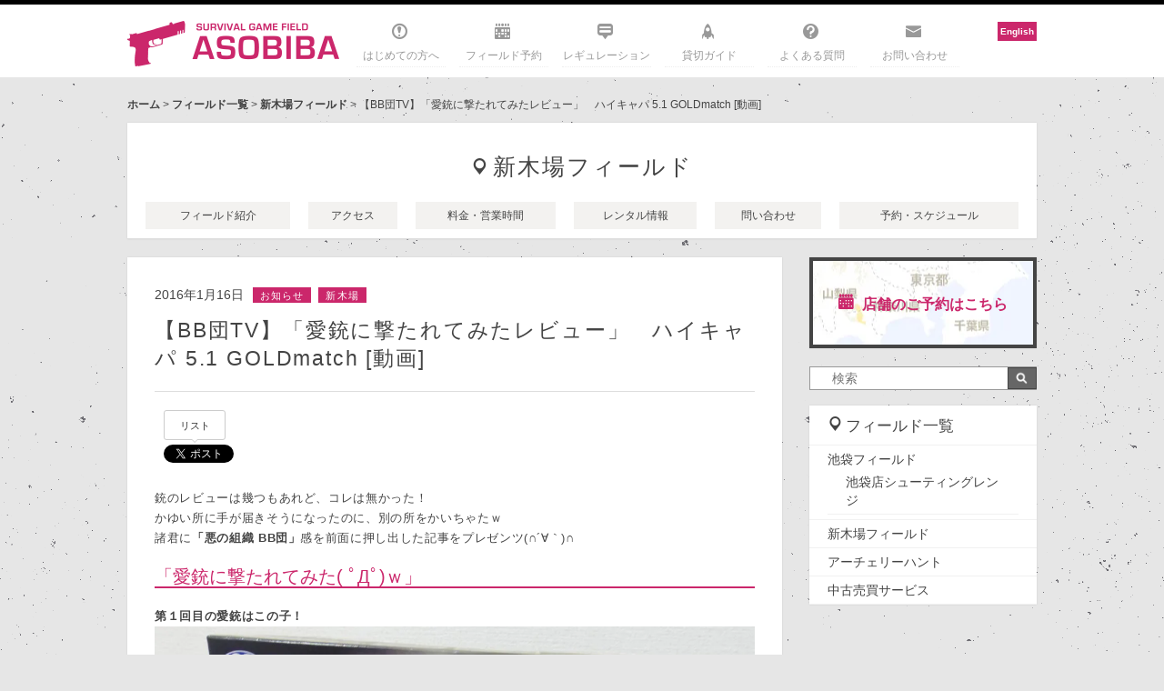

--- FILE ---
content_type: text/html; charset=UTF-8
request_url: https://asobiba-tokyo.com/16235
body_size: 49887
content:
<!DOCTYPE html>
<html lang="ja">
<head>
<meta charset="utf-8">
<!--[if IE]><meta http-equiv="X-UA-Compatible" content="IE=edge"><![endif]-->

<title>
			  【BB団TV】「愛銃に撃たれてみたレビュー」　ハイキャパ 5.1 GOLDmatch [動画]		 | 		サバイバルゲームフィールド ASOBIBA</title>
<meta name="keywords" content="サバイバルゲームフィールド ASOBIBA,サバイバルゲーム,サバゲ,サバゲー,フィールド,インドア,ASOBIBA,アソビバ,遊び場,都心,都内,関東,東京,池袋,秋葉原,室内,新木場,銃,アキバ,名古屋,大須,シューティング,シューティングレンジ,深夜,貸切,貸し切り">
<meta name="viewport" content="width=device-width,initial-scale=1.0,minimum-scale=1.0,maximum-scale=1.0,user-scalable=yes">
<link rel="icon" type="image/gif" href="https://asobiba-tokyo.com/wp/wp-content/themes/asobiba_field/favicon.gif" />
<link rel="shortcut icon" href="https://asobiba-tokyo.com/wp/wp-content/themes/asobiba_field/favicon.ico" />

<meta name='robots' content='max-image-preview:large' />
<link rel='dns-prefetch' href='//asobiba-tokyo.com' />
<link rel='stylesheet' id='sbi_styles-css' href='https://asobiba-tokyo.com/wp/wp-content/plugins/instagram-feed/css/sbi-styles.min.css?ver=6.1.4' type='text/css' media='all' />
<link rel='stylesheet' id='wp-block-library-css' href='https://asobiba-tokyo.com/wp/wp-includes/css/dist/block-library/style.min.css?ver=6.2.8' type='text/css' media='all' />
<link rel='stylesheet' id='classic-theme-styles-css' href='https://asobiba-tokyo.com/wp/wp-includes/css/classic-themes.min.css?ver=6.2.8' type='text/css' media='all' />
<style id='global-styles-inline-css' type='text/css'>
body{--wp--preset--color--black: #000000;--wp--preset--color--cyan-bluish-gray: #abb8c3;--wp--preset--color--white: #ffffff;--wp--preset--color--pale-pink: #f78da7;--wp--preset--color--vivid-red: #cf2e2e;--wp--preset--color--luminous-vivid-orange: #ff6900;--wp--preset--color--luminous-vivid-amber: #fcb900;--wp--preset--color--light-green-cyan: #7bdcb5;--wp--preset--color--vivid-green-cyan: #00d084;--wp--preset--color--pale-cyan-blue: #8ed1fc;--wp--preset--color--vivid-cyan-blue: #0693e3;--wp--preset--color--vivid-purple: #9b51e0;--wp--preset--gradient--vivid-cyan-blue-to-vivid-purple: linear-gradient(135deg,rgba(6,147,227,1) 0%,rgb(155,81,224) 100%);--wp--preset--gradient--light-green-cyan-to-vivid-green-cyan: linear-gradient(135deg,rgb(122,220,180) 0%,rgb(0,208,130) 100%);--wp--preset--gradient--luminous-vivid-amber-to-luminous-vivid-orange: linear-gradient(135deg,rgba(252,185,0,1) 0%,rgba(255,105,0,1) 100%);--wp--preset--gradient--luminous-vivid-orange-to-vivid-red: linear-gradient(135deg,rgba(255,105,0,1) 0%,rgb(207,46,46) 100%);--wp--preset--gradient--very-light-gray-to-cyan-bluish-gray: linear-gradient(135deg,rgb(238,238,238) 0%,rgb(169,184,195) 100%);--wp--preset--gradient--cool-to-warm-spectrum: linear-gradient(135deg,rgb(74,234,220) 0%,rgb(151,120,209) 20%,rgb(207,42,186) 40%,rgb(238,44,130) 60%,rgb(251,105,98) 80%,rgb(254,248,76) 100%);--wp--preset--gradient--blush-light-purple: linear-gradient(135deg,rgb(255,206,236) 0%,rgb(152,150,240) 100%);--wp--preset--gradient--blush-bordeaux: linear-gradient(135deg,rgb(254,205,165) 0%,rgb(254,45,45) 50%,rgb(107,0,62) 100%);--wp--preset--gradient--luminous-dusk: linear-gradient(135deg,rgb(255,203,112) 0%,rgb(199,81,192) 50%,rgb(65,88,208) 100%);--wp--preset--gradient--pale-ocean: linear-gradient(135deg,rgb(255,245,203) 0%,rgb(182,227,212) 50%,rgb(51,167,181) 100%);--wp--preset--gradient--electric-grass: linear-gradient(135deg,rgb(202,248,128) 0%,rgb(113,206,126) 100%);--wp--preset--gradient--midnight: linear-gradient(135deg,rgb(2,3,129) 0%,rgb(40,116,252) 100%);--wp--preset--duotone--dark-grayscale: url('#wp-duotone-dark-grayscale');--wp--preset--duotone--grayscale: url('#wp-duotone-grayscale');--wp--preset--duotone--purple-yellow: url('#wp-duotone-purple-yellow');--wp--preset--duotone--blue-red: url('#wp-duotone-blue-red');--wp--preset--duotone--midnight: url('#wp-duotone-midnight');--wp--preset--duotone--magenta-yellow: url('#wp-duotone-magenta-yellow');--wp--preset--duotone--purple-green: url('#wp-duotone-purple-green');--wp--preset--duotone--blue-orange: url('#wp-duotone-blue-orange');--wp--preset--font-size--small: 13px;--wp--preset--font-size--medium: 20px;--wp--preset--font-size--large: 36px;--wp--preset--font-size--x-large: 42px;--wp--preset--spacing--20: 0.44rem;--wp--preset--spacing--30: 0.67rem;--wp--preset--spacing--40: 1rem;--wp--preset--spacing--50: 1.5rem;--wp--preset--spacing--60: 2.25rem;--wp--preset--spacing--70: 3.38rem;--wp--preset--spacing--80: 5.06rem;--wp--preset--shadow--natural: 6px 6px 9px rgba(0, 0, 0, 0.2);--wp--preset--shadow--deep: 12px 12px 50px rgba(0, 0, 0, 0.4);--wp--preset--shadow--sharp: 6px 6px 0px rgba(0, 0, 0, 0.2);--wp--preset--shadow--outlined: 6px 6px 0px -3px rgba(255, 255, 255, 1), 6px 6px rgba(0, 0, 0, 1);--wp--preset--shadow--crisp: 6px 6px 0px rgba(0, 0, 0, 1);}:where(.is-layout-flex){gap: 0.5em;}body .is-layout-flow > .alignleft{float: left;margin-inline-start: 0;margin-inline-end: 2em;}body .is-layout-flow > .alignright{float: right;margin-inline-start: 2em;margin-inline-end: 0;}body .is-layout-flow > .aligncenter{margin-left: auto !important;margin-right: auto !important;}body .is-layout-constrained > .alignleft{float: left;margin-inline-start: 0;margin-inline-end: 2em;}body .is-layout-constrained > .alignright{float: right;margin-inline-start: 2em;margin-inline-end: 0;}body .is-layout-constrained > .aligncenter{margin-left: auto !important;margin-right: auto !important;}body .is-layout-constrained > :where(:not(.alignleft):not(.alignright):not(.alignfull)){max-width: var(--wp--style--global--content-size);margin-left: auto !important;margin-right: auto !important;}body .is-layout-constrained > .alignwide{max-width: var(--wp--style--global--wide-size);}body .is-layout-flex{display: flex;}body .is-layout-flex{flex-wrap: wrap;align-items: center;}body .is-layout-flex > *{margin: 0;}:where(.wp-block-columns.is-layout-flex){gap: 2em;}.has-black-color{color: var(--wp--preset--color--black) !important;}.has-cyan-bluish-gray-color{color: var(--wp--preset--color--cyan-bluish-gray) !important;}.has-white-color{color: var(--wp--preset--color--white) !important;}.has-pale-pink-color{color: var(--wp--preset--color--pale-pink) !important;}.has-vivid-red-color{color: var(--wp--preset--color--vivid-red) !important;}.has-luminous-vivid-orange-color{color: var(--wp--preset--color--luminous-vivid-orange) !important;}.has-luminous-vivid-amber-color{color: var(--wp--preset--color--luminous-vivid-amber) !important;}.has-light-green-cyan-color{color: var(--wp--preset--color--light-green-cyan) !important;}.has-vivid-green-cyan-color{color: var(--wp--preset--color--vivid-green-cyan) !important;}.has-pale-cyan-blue-color{color: var(--wp--preset--color--pale-cyan-blue) !important;}.has-vivid-cyan-blue-color{color: var(--wp--preset--color--vivid-cyan-blue) !important;}.has-vivid-purple-color{color: var(--wp--preset--color--vivid-purple) !important;}.has-black-background-color{background-color: var(--wp--preset--color--black) !important;}.has-cyan-bluish-gray-background-color{background-color: var(--wp--preset--color--cyan-bluish-gray) !important;}.has-white-background-color{background-color: var(--wp--preset--color--white) !important;}.has-pale-pink-background-color{background-color: var(--wp--preset--color--pale-pink) !important;}.has-vivid-red-background-color{background-color: var(--wp--preset--color--vivid-red) !important;}.has-luminous-vivid-orange-background-color{background-color: var(--wp--preset--color--luminous-vivid-orange) !important;}.has-luminous-vivid-amber-background-color{background-color: var(--wp--preset--color--luminous-vivid-amber) !important;}.has-light-green-cyan-background-color{background-color: var(--wp--preset--color--light-green-cyan) !important;}.has-vivid-green-cyan-background-color{background-color: var(--wp--preset--color--vivid-green-cyan) !important;}.has-pale-cyan-blue-background-color{background-color: var(--wp--preset--color--pale-cyan-blue) !important;}.has-vivid-cyan-blue-background-color{background-color: var(--wp--preset--color--vivid-cyan-blue) !important;}.has-vivid-purple-background-color{background-color: var(--wp--preset--color--vivid-purple) !important;}.has-black-border-color{border-color: var(--wp--preset--color--black) !important;}.has-cyan-bluish-gray-border-color{border-color: var(--wp--preset--color--cyan-bluish-gray) !important;}.has-white-border-color{border-color: var(--wp--preset--color--white) !important;}.has-pale-pink-border-color{border-color: var(--wp--preset--color--pale-pink) !important;}.has-vivid-red-border-color{border-color: var(--wp--preset--color--vivid-red) !important;}.has-luminous-vivid-orange-border-color{border-color: var(--wp--preset--color--luminous-vivid-orange) !important;}.has-luminous-vivid-amber-border-color{border-color: var(--wp--preset--color--luminous-vivid-amber) !important;}.has-light-green-cyan-border-color{border-color: var(--wp--preset--color--light-green-cyan) !important;}.has-vivid-green-cyan-border-color{border-color: var(--wp--preset--color--vivid-green-cyan) !important;}.has-pale-cyan-blue-border-color{border-color: var(--wp--preset--color--pale-cyan-blue) !important;}.has-vivid-cyan-blue-border-color{border-color: var(--wp--preset--color--vivid-cyan-blue) !important;}.has-vivid-purple-border-color{border-color: var(--wp--preset--color--vivid-purple) !important;}.has-vivid-cyan-blue-to-vivid-purple-gradient-background{background: var(--wp--preset--gradient--vivid-cyan-blue-to-vivid-purple) !important;}.has-light-green-cyan-to-vivid-green-cyan-gradient-background{background: var(--wp--preset--gradient--light-green-cyan-to-vivid-green-cyan) !important;}.has-luminous-vivid-amber-to-luminous-vivid-orange-gradient-background{background: var(--wp--preset--gradient--luminous-vivid-amber-to-luminous-vivid-orange) !important;}.has-luminous-vivid-orange-to-vivid-red-gradient-background{background: var(--wp--preset--gradient--luminous-vivid-orange-to-vivid-red) !important;}.has-very-light-gray-to-cyan-bluish-gray-gradient-background{background: var(--wp--preset--gradient--very-light-gray-to-cyan-bluish-gray) !important;}.has-cool-to-warm-spectrum-gradient-background{background: var(--wp--preset--gradient--cool-to-warm-spectrum) !important;}.has-blush-light-purple-gradient-background{background: var(--wp--preset--gradient--blush-light-purple) !important;}.has-blush-bordeaux-gradient-background{background: var(--wp--preset--gradient--blush-bordeaux) !important;}.has-luminous-dusk-gradient-background{background: var(--wp--preset--gradient--luminous-dusk) !important;}.has-pale-ocean-gradient-background{background: var(--wp--preset--gradient--pale-ocean) !important;}.has-electric-grass-gradient-background{background: var(--wp--preset--gradient--electric-grass) !important;}.has-midnight-gradient-background{background: var(--wp--preset--gradient--midnight) !important;}.has-small-font-size{font-size: var(--wp--preset--font-size--small) !important;}.has-medium-font-size{font-size: var(--wp--preset--font-size--medium) !important;}.has-large-font-size{font-size: var(--wp--preset--font-size--large) !important;}.has-x-large-font-size{font-size: var(--wp--preset--font-size--x-large) !important;}
.wp-block-navigation a:where(:not(.wp-element-button)){color: inherit;}
:where(.wp-block-columns.is-layout-flex){gap: 2em;}
.wp-block-pullquote{font-size: 1.5em;line-height: 1.6;}
</style>
<link rel='stylesheet' id='contact-form-7-css' href='https://asobiba-tokyo.com/wp/wp-content/plugins/contact-form-7/includes/css/styles.css?ver=5.7.6' type='text/css' media='all' />
<link rel='stylesheet' id='bootstrap.css-css' href='https://asobiba-tokyo.com/wp/wp-content/plugins/gallery-for-instagram/css/bootstrap.css?ver=6.2.8' type='text/css' media='all' />
<link rel='stylesheet' id='pongstagr.am.css-css' href='https://asobiba-tokyo.com/wp/wp-content/plugins/gallery-for-instagram/css/pongstagr.am.css?ver=6.2.8' type='text/css' media='all' />
<link rel='stylesheet' id='font-awesome.css-css' href='https://asobiba-tokyo.com/wp/wp-content/plugins/gallery-for-instagram/css/font-awesome.css?ver=6.2.8' type='text/css' media='all' />
<link rel='stylesheet' id='imgf-nivo-lightbox-min-css-css' href='https://asobiba-tokyo.com/wp/wp-content/plugins/gallery-for-instagram/lightbox/nivo/nivo-lightbox.min.css?ver=6.2.8' type='text/css' media='all' />
<link rel='stylesheet' id='pretty-css-css' href='https://asobiba-tokyo.com/wp/wp-content/plugins/gallery-for-instagram/lightbox/prettyphoto/prettyPhoto.css?ver=6.2.8' type='text/css' media='all' />
<link rel='stylesheet' id='swipe-css-css' href='https://asobiba-tokyo.com/wp/wp-content/plugins/gallery-for-instagram/lightbox/swipebox/swipebox.css?ver=6.2.8' type='text/css' media='all' />
<link rel='stylesheet' id='wordpress-popular-posts-css-css' href='https://asobiba-tokyo.com/wp/wp-content/plugins/wordpress-popular-posts/assets/css/wpp.css?ver=6.1.1' type='text/css' media='all' />
<script type='text/javascript' src='https://asobiba-tokyo.com/wp/wp-includes/js/jquery/jquery.min.js?ver=3.6.4' id='jquery-core-js'></script>
<script type='text/javascript' src='https://asobiba-tokyo.com/wp/wp-includes/js/jquery/jquery-migrate.min.js?ver=3.4.0' id='jquery-migrate-js'></script>
<script type='application/json' id='wpp-json'>
{"sampling_active":0,"sampling_rate":100,"ajax_url":"https:\/\/asobiba-tokyo.com\/wp-json\/wordpress-popular-posts\/v1\/popular-posts","api_url":"https:\/\/asobiba-tokyo.com\/wp-json\/wordpress-popular-posts","ID":16235,"token":"5d0e438899","lang":0,"debug":0}
</script>
<script type='text/javascript' src='https://asobiba-tokyo.com/wp/wp-content/plugins/wordpress-popular-posts/assets/js/wpp.min.js?ver=6.1.1' id='wpp-js-js'></script>
<link rel="https://api.w.org/" href="https://asobiba-tokyo.com/wp-json/" /><link rel="alternate" type="application/json" href="https://asobiba-tokyo.com/wp-json/wp/v2/posts/16235" /><link rel="canonical" href="https://asobiba-tokyo.com/16235" />
<link rel="alternate" type="application/json+oembed" href="https://asobiba-tokyo.com/wp-json/oembed/1.0/embed?url=https%3A%2F%2Fasobiba-tokyo.com%2F16235" />
<link rel="alternate" type="text/xml+oembed" href="https://asobiba-tokyo.com/wp-json/oembed/1.0/embed?url=https%3A%2F%2Fasobiba-tokyo.com%2F16235&#038;format=xml" />
            <style id="wpp-loading-animation-styles">@-webkit-keyframes bgslide{from{background-position-x:0}to{background-position-x:-200%}}@keyframes bgslide{from{background-position-x:0}to{background-position-x:-200%}}.wpp-widget-placeholder,.wpp-widget-block-placeholder{margin:0 auto;width:60px;height:3px;background:#dd3737;background:linear-gradient(90deg,#dd3737 0%,#571313 10%,#dd3737 100%);background-size:200% auto;border-radius:3px;-webkit-animation:bgslide 1s infinite linear;animation:bgslide 1s infinite linear}</style>
            		<style type="text/css" id="wp-custom-css">
			.wp-block-image figcaption{
font-size: 8px;
}		</style>
		
<script src="https://asobiba-tokyo.com/wp/wp-content/themes/asobiba_field/styles/js/jquery.mmenu.min.all.js"></script>
<script src="https://asobiba-tokyo.com/wp/wp-content/themes/asobiba_field/styles/js/jquery.cookie.js"></script>


<link href='https://fonts.googleapis.com/css?family=Lato' rel='stylesheet' type='text/css'>
<link rel="stylesheet" href="https://asobiba-tokyo.com/wp/wp-content/themes/asobiba_field/styles/css/screen.css">
<link rel="stylesheet" href="https://asobiba-tokyo.com/wp/wp-content/themes/asobiba_field/styles/css/overwrite.css">
<link rel="alternate" type="application/rss+xml" title="サバイバルゲームフィールド ASOBIBA" href="https://asobiba-tokyo.com/feed"/>

	<script>
		(function(i,s,o,g,r,a,m){i['GoogleAnalyticsObject']=r;i[r]=i[r]||function(){
			(i[r].q=i[r].q||[]).push(arguments)},i[r].l=1*new Date();a=s.createElement(o),
			m=s.getElementsByTagName(o)[0];a.async=1;a.src=g;m.parentNode.insertBefore(a,m)
								})(window,document,'script','https://www.google-analytics.com/analytics.js','ga');

		ga('create', 'UA-44648137-1', 'auto');
		ga('send', 'pageview');

	</script>
	
	<!-- GA4 tag (gtag.js) -->
	<script async src="https://www.googletagmanager.com/gtag/js?id=G-BZSD1D6BC4"></script>
	<script>
	  window.dataLayer = window.dataLayer || [];
	  function gtag(){dataLayer.push(arguments);}
	  gtag('js', new Date());

	  gtag('config', 'G-BZSD1D6BC4');
	</script>

	

<!--[if lte IE 8]><script src="http://html5shiv.googlecode.com/svn/trunk/html5.js" async defer></script><![endif]-->

<!-- og tags -->
<meta property="fb:admins" content="100001659644804">
<meta property="fb:app_id" content="711122202289702">
<meta property="og:site_name" content="サバイバルゲームフィールド ASOBIBA">
<meta property="og:title" content="  【BB団TV】「愛銃に撃たれてみたレビュー」　ハイキャパ 5.1 GOLDmatch [動画] | サバイバルゲームフィールド ASOBIBA">
<meta property="og:url" content="https://asobiba-tokyo.com/16235">
<meta name="twitter:domain" content="https://asobiba-tokyo.com/">

	<link rel="amphtml" href="https://asobiba-tokyo.com/16235/amp" />
	<meta property="og:type" content="article">
	<meta name="twitter:card" content="summary">
	<meta name="twitter:site" content="@asobiba_tokyo">
	<meta name="twitter:creator" content="@asobiba_tokyo">
	<meta name="twitter:title" content="  【BB団TV】「愛銃に撃たれてみたレビュー」　ハイキャパ 5.1 GOLDmatch [動画] | サバイバルゲームフィールド ASOBIBA">
		<meta name="description" content="銃のレビューは幾つもあれど、コレは無かった！ かゆい所に手が届きそうになったのに、別の所をかいちゃたｗ 諸君に「悪の組織 BB団」感を前面に押し出した記事をプレゼンツ(∩´∀｀)∩ 「愛銃に撃たれてみ">
	<meta property="og:description" content="銃のレビューは幾つもあれど、コレは無かった！ かゆい所に手が届きそうになったのに、別の所をかいちゃたｗ 諸君に「悪の組織 BB団」感を前面に押し出した記事をプレゼンツ(∩´∀｀)∩ 「愛銃に撃たれてみ">
	<meta name="twitter:description" content="銃のレビューは幾つもあれど、コレは無かった！ かゆい所に手が届きそうになったのに、別の所をかいちゃたｗ 諸君に「悪の組織 BB団」感を前面に押し出した記事をプレゼンツ(∩´∀｀)∩ 「愛銃に撃たれてみ">
					<meta property="og:image" content="https://asobiba-tokyo.com/wp/wp-content/uploads/2016/01/スクリーンショット-67.png">
			<meta name="twitter:image" content="https://asobiba-tokyo.com/wp/wp-content/uploads/2016/01/スクリーンショット-67.png">
						

</head>

<body class="post-template-default single single-post postid-16235 single-format-standard">

	<div id="fb-root"></div>
	<script>(function(d, s, id) {
	  var js, fjs = d.getElementsByTagName(s)[0];
	  if (d.getElementById(id)) return;
	  js = d.createElement(s); js.id = id;
	  js.src = "//connect.facebook.net/ja_JP/sdk.js#xfbml=1&version=v2.9";
	  fjs.parentNode.insertBefore(js, fjs);
	}(document, 'script', 'facebook-jssdk'));</script>


<div id="wrapper">
<div id="wrapperInner">

	<div class="contentsHeadTagline">
		<div class="clearbox"></div>
	</div>

	<header id="contentsHead" class="contentsHead">
		<div id="contentsHeadInner" class="contentsHeadInner">

			<div class="unit mainTopBox">
				<div class="unitLogo">
									<h2><a href="https://asobiba-tokyo.com">サバイバルゲームフィールド ASOBIBA</a></h2>
								</div>
				<div class="mobile mobileNav">
					<div class="navToggle" id="js-navToggle">
						<span class="bar"></span>
						<span class="bar"></span>
						<span class="bar"></span>
					</div>
				</div>

				<nav class="unit mainNav" id="js-mainNav">
					<div class="menu-globalnav-container"><ul id="menu-globalnav" class="menu"><li id="menu-item-30594" class="navHome menu-item menu-item-type-post_type menu-item-object-page menu-item-30594"><a title="はじめての方へ" href="https://asobiba-tokyo.com/debut">はじめての方へ</a></li>
<li id="menu-item-54" class="navField menu-item menu-item-type-post_type menu-item-object-page menu-item-54"><a title="フィールド予約" href="https://asobiba-tokyo.com/fields">フィールド予約</a></li>
<li id="menu-item-43" class="navRegulation menu-item menu-item-type-post_type menu-item-object-page menu-item-43"><a title="レギュレーション" href="https://asobiba-tokyo.com/regulation">レギュレーション</a></li>
<li id="menu-item-30566" class="navRule menu-item menu-item-type-post_type menu-item-object-page menu-item-30566"><a title="貸切ガイド" href="https://asobiba-tokyo.com/kanji">貸切ガイド</a></li>
<li id="menu-item-3618" class="navAbout menu-item menu-item-type-post_type menu-item-object-page menu-item-3618"><a title="よくある質問" href="https://asobiba-tokyo.com/help">よくある質問</a></li>
<li id="menu-item-277" class="navContact menu-item menu-item-type-post_type menu-item-object-page menu-item-277"><a title="お問い合わせ" href="https://asobiba-tokyo.com/contact">お問い合わせ</a></li>
</ul></div>					<ul class="snslist pc" style="margin-top:-25px">
						<li style="margin-bottom:3px; background-color:#cb276b;text-align:center;"><strong><a href="/en" style="display: block; text-decoration: none;padding:2px 3px;"><font color="#ffffff">English</font></a></strong></li>
					</ul>
					<div class="clearbox"></div>
				</nav>
			</div>
		</div><!-- #contentsHeadInner -->

		<div class="mobile gnav">
			<div class="gnavLink"><a href="https://asobiba-tokyo.com/fields">フィールド一覧</a></div>
			<div class="gnavLink"><a href="https://asobiba-tokyo.com/debut">初めての方へ</a></div>
		</div>
	</header><!-- #contentsHead -->

<div id="contentsWrapper">
	<div class="contentsWrapperInner">

		<div id="pankuzu">
	<a href="https://asobiba-tokyo.com">ホーム</a> >
	<a href="/fields" title="フィールド一覧">フィールド一覧</a> > <a href="/fields/shinkiba" title="新木場フィールド">新木場フィールド</a> > 【BB団TV】「愛銃に撃たれてみたレビュー」　ハイキャパ 5.1 GOLDmatch [動画]</div>

					<div class="contentsCross">
				<div id="field" class="postBox">
					<div class="postBoxInner">
						<div class="postTitle fieldMenu">
							<h2><a href="/fields/shinkiba" title="新木場フィールド">新木場フィールド</a></h2>

							<div class="clear"></div>
						</div>
						<ul class="fieldNav">
							<li><a href="/fields/shinkiba/info">フィールド紹介</a></li>
							<li><a href="/fields/shinkiba/access">アクセス</a></li>
							<li><a href="/fields/shinkiba/fee">料金・営業時間</a></li>
							<li><a href="/fields/shinkiba/goods">レンタル情報</a></li>
							<li><a href="/fields/shinkiba/contact">問い合わせ</a></li>
							<li><a href="/fields/shinkiba/reserve"><span>予約・スケジュール<div class="arrow"></div></span></a></li>
						</ul>

					</div>
				</div>
			</div>
				<div class="clear"></div>

		<div class="contentsMain">

			<div id="single" class="postBox">
				<div class="postBoxInner">
											<div class="postTitle">
							<div class="postMetaBox">
								<div class="postDate">2016年1月16日</div>
								<div class="postCat">
									<a href="https://asobiba-tokyo.com/category/info" rel="category tag">お知らせ</a>									<a href="/post/field/shinkiba" title="新木場">新木場</a> 								</div>
							</div>
							<div class="clear"></div>
							<h1><a href="https://asobiba-tokyo.com/16235" title="【BB団TV】「愛銃に撃たれてみたレビュー」　ハイキャパ 5.1 GOLDmatch [動画]">【BB団TV】「愛銃に撃たれてみたレビュー」　ハイキャパ 5.1 GOLDmatch [動画]</a></h1>
							<div class="clear"></div>
						</div>
						<div class="postSns">
							<ul>
								<li><div class="fb-like" data-href="https://asobiba-tokyo.com/16235" data-layout="box_count" data-action="like" data-show-faces="false" data-share="false"></div></li>
								<li>
									<div class="twitter_btn">
										<a class="arrow_box" href="//twitter.com/search?q=https://asobiba-tokyo.com/16235" target="_blank">リスト</a>
										<a href="https://twitter.com/share" class="twitter-share-button">Tweet</a>
									</div>
								</li>
								<li><a href="https://b.hatena.ne.jp/entry/https://asobiba-tokyo.com/16235" class="hatena-bookmark-button" data-hatena-bookmark-title="【BB団TV】「愛銃に撃たれてみたレビュー」　ハイキャパ 5.1 GOLDmatch [動画]" data-hatena-bookmark-layout="vertical-balloon" data-hatena-bookmark-lang="ja" title="このエントリーをはてなブックマークに追加"><img src="https://b.st-hatena.com/images/entry-button/button-only@2x.png" alt="このエントリーをはてなブックマークに追加" width="20" height="20" style="border: none;" /></a></li>
							</ul>
						</div>
						<div class="postContents">
							<p>銃のレビューは幾つもあれど、コレは無かった！<br />
かゆい所に手が届きそうになったのに、別の所をかいちゃたｗ<br />
諸君に<strong>「悪の組織 BB団」</strong>感を前面に押し出した記事をプレゼンツ(∩´∀｀)∩</p>
<h2>「愛銃に撃たれてみた( ﾟДﾟ)ｗ」</h2>
<p><strong>第１回目の愛銃はこの子！</strong><br />
<a href="https://asobiba-tokyo.com/wp/wp-content/uploads/2015/10/IMGP6560.jpg" rel="external nofollow"><img decoding="async" loading="lazy" class="alignnone size-large wp-image-12774" data-lazyload="https://asobiba-tokyo.com/wp/wp-content/uploads/2015/10/IMGP6560-1024x768.jpg" alt="IMGP6560" width="1024" height="768" /></a></p>
<p>総帥の愛銃<strong>「ハイキャパ 5.1 GOLDmatch」</strong>ちゃんです(*´ω`*)<br />
<a href="https://asobiba-tokyo.com/wp/wp-content/uploads/2015/10/IMGP6554.jpg" rel="external nofollow"><img decoding="async" loading="lazy" class="alignnone size-medium wp-image-12771" data-lazyload="https://asobiba-tokyo.com/wp/wp-content/uploads/2015/10/IMGP6554-300x225.jpg" alt="IMGP6554" width="300" height="225" /></a></p>
<p>【ハイキャパ5.1 ゴールドマッチの特徴】</p>
<p>・作動・操作スピードの向上のため切削加工（肉抜き）されたスライド/フレーム<br />
・自然光を集めるアクリルチューブを内蔵したフロントサイト<br />
・片手での操作が可能なロングタイプのスライドストップ<br />
・アウターバレル、ハンマー、セフティ、トリガー、グリップスクリューのゴールドパーツ<br />
・スライドストップとノッチ部の削れや破損を防ぐメタルノッチ・スペーサー<br />
・高い滑り止め効果を得られるグリップテープ<br />
だそうです、、、<br />
一番私が気にいっているのはなんといっても<strong><span style="color: #ff0000">集光アクリルフロントサイト</span></strong><span style="color: #000000">だね!!<br />
</span>めっちゃ狙いやすい(´▽`)</p>
<p>よくわかんないけど撃った感じはすごく弾道が素直ないい子!!╭( ･ㅂ･)و ̑̑ ｸﾞｯ !<br />
初速も平均80m/sでるからインドア、アウトドア両方使える!!<br />
私はインドアではメイン、アウトドアではセカンダリとしてめっちゃ使っている(灬╹ω╹灬)</p>
<p>ｂｙ <strong>総帥</strong></p>
<p>との事です。</p>
<p><strong>まぁ、グダグダ文字を並べるよりも見てもらった方が早いでしょうｗ</strong></p>
<p><strong>それではご覧下さい！</strong></p>
<p><iframe loading="lazy" width="500" height="281" src="https://www.youtube.com/embed/cBaQEW1WKp4?feature=oembed" frameborder="0" allowfullscreen></iframe></p>
<p>今後更にこーゆー動画ｗもドンドンUPしていくので．．．<br />
<strong>チャンネル登録、お願いしますm(__)m</strong></p>
<p>そしてサバゲーもしに来て下さいヽ(•̀ω•́ )ゝ✧</p>
<p><strong>ご予約はコチラのボタンを[<span style="color: #ff0000">PUSH</span>]!!</strong></p>
<p><a href="https://asobiba-reserve.herokuapp.com/shops/8" rel="external nofollow"><img decoding="async" loading="lazy" class="aligncenter wp-image-7053 size-full" data-lazyload="https://asobiba-tokyo.com/wp/wp-content/uploads/2015/02/shinkiba1.png" alt="" width="300" height="65" /></a></p>
															<div class="postContentFieldBox">
																		<div class="fieldBoxTitle">新木場フィールド</div>
									<div class="fieldBoxAddress">〒136-0082<br />
東京都江東区新木場1丁目2-17</div>
									<div class="fieldBoxHours">予約カレンダーをご確認ください<br />
<br />
原則、貸切営業となります<br />
※フリー参加戦の開催時は別途お知らせいたします<br />
<br />
予約必須</div>
									<a href="/fields/shinkiba" title="新木場フィールドの詳細を見る"></a>
									<div class="clear"></div>
								</div>
													</div>
									</div>
			</div>

						<div class="unitBox unitTopNewInfo">
				<div class="unitHead"><h2>関連のあるお知らせ</h2></div>
				<div class="unitInner">
											<div class="unitIndex">
	<div class="unitThumb">
					<a href="https://asobiba-tokyo.com/97250"><img width="284" height="149" src="https://asobiba-tokyo.com/wp/wp-content/themes/asobiba_field/styles/images/grey.gif" class="attachment-thumbnail size-thumbnail wp-post-image" alt="" decoding="async" loading="lazy" data-lazyload="https://asobiba-tokyo.com/wp/wp-content/uploads/2025/12/アイキャッチ3.png" /></a>
			</div>
	<div class="unitContents">
		<div class="unitDate">2025年12月12日</div>
		<div class="unitTitle"><h3><a href="https://asobiba-tokyo.com/97250" title="映画『ウォーフェア 戦地最前線』コラボ開催！【12/12～1/12】">映画『ウォーフェア 戦地最前線』コラボ開催！【12/12～1/12】</a></h3></div>
	</div>
	<div class="clear"></div>
</div>
											<div class="unitIndex">
	<div class="unitThumb">
					<a href="https://asobiba-tokyo.com/97202"><img width="284" height="149" src="https://asobiba-tokyo.com/wp/wp-content/themes/asobiba_field/styles/images/grey.gif" class="attachment-thumbnail size-thumbnail wp-post-image" alt="" decoding="async" loading="lazy" data-lazyload="https://asobiba-tokyo.com/wp/wp-content/uploads/2025/12/アイキャッチ.png" /></a>
			</div>
	<div class="unitContents">
		<div class="unitDate">2025年12月1日</div>
		<div class="unitTitle"><h3><a href="https://asobiba-tokyo.com/97202" title="【2025年→2026年】最大50％OFF！物販セール開催＆年末年始営業のご案内">【2025年→2026年】最大50％OFF！物販セール開催＆年末年始営業のご案内</a></h3></div>
	</div>
	<div class="clear"></div>
</div>
											<div class="unitIndex">
	<div class="unitThumb">
					<a href="https://asobiba-tokyo.com/97178"><img width="284" height="149" src="https://asobiba-tokyo.com/wp/wp-content/themes/asobiba_field/styles/images/grey.gif" class="attachment-thumbnail size-thumbnail wp-post-image" alt="" decoding="async" loading="lazy" data-lazyload="https://asobiba-tokyo.com/wp/wp-content/uploads/2025/11/冬貸切キャンペーンアイキャッチ.png" /></a>
			</div>
	<div class="unitContents">
		<div class="unitDate">2025年11月11日</div>
		<div class="unitTitle"><h3><a href="https://asobiba-tokyo.com/97178" title="【全店】忘年会、新年会にいつもと違う催しを！！【11/17～1/31】">【全店】忘年会、新年会にいつもと違う催しを！！【11/17～1/31】</a></h3></div>
	</div>
	<div class="clear"></div>
</div>
											<div class="unitIndex">
	<div class="unitThumb">
					<a href="https://asobiba-tokyo.com/97167"><img width="284" height="149" src="https://asobiba-tokyo.com/wp/wp-content/themes/asobiba_field/styles/images/grey.gif" class="attachment-thumbnail size-thumbnail wp-post-image" alt="" decoding="async" loading="lazy" data-lazyload="https://asobiba-tokyo.com/wp/wp-content/uploads/2025/10/勤労感謝アイキャッチ.png" /></a>
			</div>
	<div class="unitContents">
		<div class="unitDate">2025年10月26日</div>
		<div class="unitTitle"><h3><a href="https://asobiba-tokyo.com/97167" title="【勤労感謝の日】割引券プレゼントキャンペーン！【11/22～24】">【勤労感謝の日】割引券プレゼントキャンペーン！【11/22～24】</a></h3></div>
	</div>
	<div class="clear"></div>
</div>
											<div class="unitIndex">
	<div class="unitThumb">
					<a href="https://asobiba-tokyo.com/97108"><img width="284" height="149" src="https://asobiba-tokyo.com/wp/wp-content/themes/asobiba_field/styles/images/grey.gif" class="attachment-thumbnail size-thumbnail wp-post-image" alt="" decoding="async" loading="lazy" data-lazyload="https://asobiba-tokyo.com/wp/wp-content/uploads/2025/10/周年アイキャッチ.png" /></a>
			</div>
	<div class="unitContents">
		<div class="unitDate">2025年10月19日</div>
		<div class="unitTitle"><h3><a href="https://asobiba-tokyo.com/97108" title="【祝】ASOBIBA12周年！物販セールに来場者限定ステッカープレゼント！【10/25～11/16】">【祝】ASOBIBA12周年！物販セールに来場者限定ステッカープレゼント！【10/2...</a></h3></div>
	</div>
	<div class="clear"></div>
</div>
									</div>
			</div>
			


		</div>

		<section class="contentsSide">

	<div class="unitBox unitTopFieldsLink"><a href="/fields">店舗のご予約はこちら</a></div>

	<div id="search_side">
		<form method="get" id="searchform_side" action="https://asobiba-tokyo.com/"><label class="hidden" for="s_side"></label>
			<input type="text" value=""  name="s" id="s_side" placeholder="　検索" style="box-sizing:border-box;" />
			<input type="image" src="https://asobiba-tokyo.com/wp/wp-content/themes/asobiba_field/styles/images/btn2.gif" alt="検索" id="searchsubmit_side"  value="Search" />
		</form>
	</div>
	<br>

	<div class="unitBox unitFieldList">
		<div class="unitHead"><h2><a href="/fields">フィールド一覧</a></h2></div>
		<div class="unitInner">
			<div class="menu-fieldlist-container"><ul id="menu-fieldlist" class="menu"><li id="menu-item-38257" class="menu-item menu-item-type-post_type menu-item-object-page menu-item-has-children menu-item-38257"><a href="https://asobiba-tokyo.com/fields/ikebukuro">池袋フィールド</a>
<ul class="sub-menu">
	<li id="menu-item-91371" class="menu-item menu-item-type-post_type menu-item-object-page menu-item-91371"><a href="https://asobiba-tokyo.com/fields/ikebukuro/ikebukuroshootingrange">池袋店シューティングレンジ</a></li>
</ul>
</li>
<li id="menu-item-6094" class="menu-item menu-item-type-post_type menu-item-object-page menu-item-6094"><a href="https://asobiba-tokyo.com/fields/shinkiba">新木場フィールド</a></li>
<li id="menu-item-96762" class="menu-item menu-item-type-post_type menu-item-object-page menu-item-96762"><a href="https://asobiba-tokyo.com/archeryhunt">アーチェリーハント</a></li>
<li id="menu-item-88236" class="menu-item menu-item-type-post_type menu-item-object-page menu-item-88236"><a href="https://asobiba-tokyo.com/fields/used">中古売買サービス</a></li>
</ul></div>		</div>
	</div>

	<div class="sideBannars">
		<div class="widget_text sideBox widget_custom_html" id="widget_custom_html"><div class="textwidget custom-html-widget"><iframe width="250" src="https://www.youtube.com/embed/k0Wl5y2OENM" frameborder="0" allowfullscreen></iframe></div></div><div class="sideBox widget_sp_image" id="widget_sp_image"><a href="https://asobiba-tokyo.com/fields/used" target="_self" class="widget_sp_image-image-link"><img width="1000" height="340" class="attachment-full" style="max-width: 100%;" data-lazyload="https://asobiba-tokyo.com/wp/wp-content/uploads/2023/10/asobiba_used_yop.jpg" /></a></div><div class="sideBox widget_sp_image" id="widget_sp_image"><a href="https://30d.jp/asobibatokyo/" target="_self" class="widget_sp_image-image-link"><img width="330" height="80" class="attachment-full" style="max-width: 100%;" data-lazyload="https://asobiba-tokyo.com/wp/wp-content/uploads/2019/05/asobiba_photo_banner_half.jpg" /></a></div><div class="sideBox widget_sp_image" id="widget_sp_image"><a href="http://asobiba-tokyo.com/category/begginer" target="_self" class="widget_sp_image-image-link"><img width="259" height="74" class="attachment-full" style="max-width: 100%;" data-lazyload="https://asobiba-tokyo.com/wp/wp-content/uploads/2015/05/初心者向けボタン.jpg" /></a></div><div class="sideBox widget_sp_image" id="widget_sp_image"><a href="http://asobiba-tokyo.com/beginners" target="_self" class="widget_sp_image-image-link"><img width="259" height="126" alt="はじめてのサバゲー" class="attachment-full" style="max-width: 100%;" data-lazyload="https://asobiba-tokyo.com/wp/wp-content/uploads/2015/12/はじめてのサバゲー1.jpg" /></a></div><div class="sideBox widget_sp_image" id="widget_sp_image"><a href="http://asobiba-tokyo.com/lite/litetag/woman" target="_self" class="widget_sp_image-image-link"><img width="259" height="74" alt="サバゲー女子" class="attachment-full" style="max-width: 100%;" data-lazyload="https://asobiba-tokyo.com/wp/wp-content/uploads/2018/10/woman.jpg" /></a></div><div class="sideBox widget_sp_image" id="widget_sp_image"><a href="https://asobiba.booth.pm/" target="_blank" class="widget_sp_image-image-link"><img width="259" height="74" class="attachment-full" style="max-width: 100%;" data-lazyload="https://asobiba-tokyo.com/wp/wp-content/uploads/2021/02/banner_booth.jpg" /></a></div><div class="sideBox widget_sp_image" id="widget_sp_image"><a href="https://www.youtube.com/channel/UCL2Bk42MZBbEylmnNsXXiPQ" target="_blank" class="widget_sp_image-image-link"><img width="330" height="80" class="attachment-full" style="max-width: 100%;" data-lazyload="https://asobiba-tokyo.com/wp/wp-content/uploads/2019/08/bibach_banner02.jpg" /></a></div><div class="sideBox widget_sp_image" id="widget_sp_image"><a href="http://asobiba-tokyo.com/asobiba-lite" target="_blank" class="widget_sp_image-image-link"><img width="259" height="74" class="attachment-full" style="max-width: 100%;" data-lazyload="https://asobiba-tokyo.com/wp/wp-content/uploads/2014/10/lite_banner4.png" /></a></div><div class="sideBox widget_sp_image" id="widget_sp_image"><a href="http://asobiba-tokyo.com/lite/54095" target="_blank" class="widget_sp_image-image-link"><img width="600" height="315" alt="【マンガ】 ナナ×クミのサバゲー戦記 まとめ" class="attachment-full alignleft" style="max-width: 100%;" data-lazyload="https://asobiba-tokyo.com/wp/wp-content/uploads/2018/12/sabage_manga_title001.jpg" /></a><div class="widget_sp_image-description" ><p>【マンガ】 ナナ×クミのサバゲー戦記 まとめ</p>
</div></div><div class="sideBox widget_sp_image" id="widget_sp_image"><a href="http://asobiba-tokyo.com/recreation" target="_self" class="widget_sp_image-image-link"><img width="259" height="74" alt="企業・法人様向け貸切案内" class="attachment-full" style="max-width: 100%;" data-lazyload="https://asobiba-tokyo.com/wp/wp-content/uploads/2019/09/forcorp_banner01.jpg" /></a></div><div class="sideBox widget_text" id="widget_text">			<div class="textwidget"><a href="https://chouseisan.com/l/sabage/?p=asobiba" target="_blank" rel="noopener"><img data-lazyload="https://cdn.chouseisan.com/assets/img/banner_sabage.png" alt="サバゲーの日程調整ツール 調整さん" style="width:259px;height:auto"/></a></div>
		</div><div class="sideBox widget_sp_image" id="widget_sp_image"><a href="http://archeryhunt.asobiba-tokyo.com/" target="_self" class="widget_sp_image-image-link"><img width="259" height="74" class="attachment-full" style="max-width: 100%;" data-lazyload="https://asobiba-tokyo.com/wp/wp-content/uploads/2016/05/banner.jpg" /></a></div><div class="sideBox widget_sp_image" id="widget_sp_image"><a href="http://asobiba-tokyo.com/12509" target="_self" class="widget_sp_image-image-link"><img width="259" height="74" class="attachment-full" style="max-width: 100%;" data-lazyload="https://asobiba-tokyo.com/wp/wp-content/uploads/2018/08/insta_banner01.jpg" /></a></div><div class="sideBox widget_sp_image" id="widget_sp_image"><a href="http://asobiba-tokyo.com/university" target="_self" class="widget_sp_image-image-link"><img width="259" height="259" class="attachment-full" style="max-width: 100%;" data-lazyload="https://asobiba-tokyo.com/wp/wp-content/uploads/2016/02/univer2.jpg" /></a></div><div class="sideBox widget_block widget_media_image" id="widget_block widget_media_image">
<figure class="wp-block-image size-large"><a href="https://newt.net/jpn/tokyo/mag-9096794006"><img decoding="async" loading="lazy" width="660" height="394" data-lazyload="https://asobiba-tokyo.com/wp/wp-content/uploads/2025/12/newt-banner-1-660x394.png" alt="" class="wp-image-97280"/></a><figcaption class="wp-element-caption">海外旅行・国内旅行のツアーやホテル予約はNEWT（ニュート）で紹介されました。<a href="https://newt.net/">https://newt.net/</a></figcaption></figure>
</div>	</div>
	<div class="unitBox unitSnsBox">
		<div class="unitInner">
			<a class="twitter-timeline" data-lang="ja" data-width="520" data-height="400" data-theme="light" href="https://twitter.com/asobiba_tokyo?ref_src=twsrc%5Etfw">Tweets by asobiba_tokyo</a> <script async src="https://platform.twitter.com/widgets.js" charset="utf-8"></script>
		</div>
	</div>

		<div class="unitBox unitSnsBox">
		<div class="unitInner">
			<div class="fb-like-box" data-href="https://www.facebook.com/asobiba.tokyo" data-width="520" data-height="400" data-colorscheme="light" data-show-faces="true" data-header="false" data-stream="true" data-show-border="false"></div>		</div>
	</div>

	</section>

		<div class="clear"></div>

	</div>
</div><!-- #contentsWrapper -->
	<footer id="footer">
		<div id="footerInner">

			<div class="footerLogo">
				<a href="https://asobiba-tokyo.com">ASOBIBAトップ</a>
			</div>

			<div class="footerLink">
				<div class="unit unitFooter">
					<h3>ASOBIBAとは？</h3>
					<div class="menu-footernav1-container"><ul id="menu-footernav1" class="menu"><li id="menu-item-48" class="menu-item menu-item-type-post_type menu-item-object-page menu-item-48"><a href="https://asobiba-tokyo.com/about">ASOBIBAとは</a></li>
<li id="menu-item-47" class="menu-item menu-item-type-post_type menu-item-object-page menu-item-47"><a href="https://asobiba-tokyo.com/regulation">レギュレーション</a></li>
<li id="menu-item-1133" class="menu-item menu-item-type-custom menu-item-object-custom menu-item-1133"><a href="http://asobiba-tokyo.com/category/interview">サバゲチームインタビュー</a></li>
<li id="menu-item-472" class="menu-item menu-item-type-post_type menu-item-object-page menu-item-472"><a href="https://asobiba-tokyo.com/thanks">SPECIAL THANKS</a></li>
</ul></div>				</div>

				<div class="unit unitFooter">
					<h3>運営フィールド</h3>
					<div class="menu-footernav2-container"><ul id="menu-footernav2" class="menu"><li id="menu-item-49" class="menu-item menu-item-type-post_type menu-item-object-page menu-item-49"><a href="https://asobiba-tokyo.com/fields">フィールド一覧</a></li>
<li id="menu-item-38256" class="menu-item menu-item-type-post_type menu-item-object-page menu-item-38256"><a href="https://asobiba-tokyo.com/fields/ikebukuro">池袋フィールド</a></li>
<li id="menu-item-14566" class="menu-item menu-item-type-post_type menu-item-object-page menu-item-14566"><a href="https://asobiba-tokyo.com/fields/shinkiba">新木場フィールド</a></li>
<li id="menu-item-64599" class="menu-item menu-item-type-post_type menu-item-object-page menu-item-64599"><a href="https://asobiba-tokyo.com/archeryhunt">アーチェリーハント</a></li>
</ul></div>				</div>

				<div class="unit unitFooter">
					<h3>運営からのお知らせ</h3>
					<div class="menu-footernav3-container"><ul id="menu-footernav3" class="menu"><li id="menu-item-5685" class="menu-item menu-item-type-post_type menu-item-object-page menu-item-5685"><a href="https://asobiba-tokyo.com/sns_account">SNSアカウント一覧</a></li>
<li id="menu-item-12514" class="menu-item menu-item-type-custom menu-item-object-custom menu-item-12514"><a href="http://asobiba-tokyo.com/12509">Instagram 写真共有</a></li>
<li id="menu-item-53" class="menu-item menu-item-type-post_type menu-item-object-page menu-item-53"><a href="https://asobiba-tokyo.com/news">過去のお知らせ</a></li>
<li id="menu-item-77334" class="menu-item menu-item-type-post_type menu-item-object-page menu-item-77334"><a href="https://asobiba-tokyo.com/asobiba-lite">初心者向け情報 &#8220;ASOBIBA lite&#8221;</a></li>
<li id="menu-item-466" class="menu-item menu-item-type-custom menu-item-object-custom menu-item-466"><a href="https://bakeru.co.jp/">会社情報</a></li>
<li id="menu-item-52" class="menu-item menu-item-type-post_type menu-item-object-page menu-item-52"><a href="https://asobiba-tokyo.com/contact">お問い合わせ</a></li>
</ul></div>				</div>
				<div class="clear"></div>
			</div>

			<div class="toTopLink" id="js-toTopLink"></div>

			<div class="clear"></div>
		</div>
	</footer>
	<div class="copyRight"><div class="copyRightInner">&copy; 2026 東京サバイバルゲームフィールド ASOBIBA All Rights Reserved.</div></div>

</div><!-- #wrapperInner -->
</div><!-- #wrapper -->

<div id="returnBtn"><span class="arrow"></span></div>

<div id="js-slideWrapper" class="slideWrapper">
	<div class="slideWrapperInner">
		<div class="slideWrapBox">
			<div class="navBox">
				<form method="get" id="searchform" action="https://asobiba-tokyo.com/"><label class="hidden" for="s"></label>
					<input type="text" value=""  name="s" id="s" placeholder="　検索" />
					<input type="image" src="https://asobiba-tokyo.com/wp/wp-content/themes/asobiba_field/styles/images/btn2.gif" alt="検索" id="searchsubmit"  value="Search" />
				</form>
			</div>
			<div class="navBox">
				<h2>フィールド一覧</h2>
				<ul>
					<li class="fieldBox">
						<h3>池袋</h3>
						<a class="fieldlink fieldlink1" href="https://asobiba-tokyo.com/fields/ikebukuro"><span>最新情報</span></a>
						<a class="fieldlink fieldlink2" href="https://asobiba.resv.jp/reserve/calendar.php?direct_id=2"><span>予約</span></a>
						<h3>
							
						</h3>
						<a class="fieldlink fieldlink1" href="https://asobiba-tokyo.com/fields/ikebukuro/ikebukuroshootingrange" style="width: 66%;"><span>シューティングレンジ</span></a>
					</li>
					<li class="fieldBox">
						<h3>新木場</h3>
						<a class="fieldlink fieldlink1" href="https://asobiba-tokyo.com/fields/shinkiba"><span>最新情報</span></a>
						<a class="fieldlink fieldlink2" href="https://asobiba.resv.jp/reserve/calendar.php?direct_id=3"><span>予約</span></a>
					</li>
					<li class="fieldBox">
						<h3>アーチェリーハント</h3>
						<a class="fieldlink fieldlink1" href="https://asobiba-tokyo.com/archeryhunt"><span>最新情報</span></a>
						<a class="fieldlink fieldlink2" href="https://peatix.com/group/37269/events"><span>予約</span></a>
					</li>
				</ul>
			</div>
			<div class="navBox">
				<h2>コンテンツ</h2>
				<ul>

					<li><a href="https://asobiba-tokyo.com/regulation">レギュレーション</a></li>
					<li><a href="https://asobiba-tokyo.com/kanji">貸切ガイド</a></li>
					<li><a href="https://asobiba-tokyo.com/asobiba-lite">ASOBIBA lite</a></li>
					<li><a href="https://asobiba-tokyo.com/help">よくある質問</a></li>
					<li><a href="https://asobiba-tokyo.com/contact">お問い合わせ</a></li>
				</ul>
			</div>
		</div>
	</div>
</div>

<!-- Instagram Feed JS -->
<script type="text/javascript">
var sbiajaxurl = "https://asobiba-tokyo.com/wp/wp-admin/admin-ajax.php";
</script>
<script type='text/javascript' src='https://asobiba-tokyo.com/wp/wp-content/plugins/contact-form-7/includes/swv/js/index.js?ver=5.7.6' id='swv-js'></script>
<script type='text/javascript' id='contact-form-7-js-extra'>
/* <![CDATA[ */
var wpcf7 = {"api":{"root":"https:\/\/asobiba-tokyo.com\/wp-json\/","namespace":"contact-form-7\/v1"}};
/* ]]> */
</script>
<script type='text/javascript' src='https://asobiba-tokyo.com/wp/wp-content/plugins/contact-form-7/includes/js/index.js?ver=5.7.6' id='contact-form-7-js'></script>
<script type='text/javascript' src='https://asobiba-tokyo.com/wp/wp-content/plugins/gallery-for-instagram/js/pongstagr.am.js?ver=6.2.8' id='pongstagr.am.js-js'></script>
<script type='text/javascript' src='https://asobiba-tokyo.com/wp/wp-content/plugins/gallery-for-instagram/lightbox/nivo/nivo-lightbox.min.js?ver=6.2.8' id='imgf-nivo-lightbox-min-js-js'></script>
<script type='text/javascript' src='https://asobiba-tokyo.com/wp/wp-content/plugins/gallery-for-instagram/lightbox/prettyphoto/jquery.prettyPhoto.js?ver=6.2.8' id='pretty-js-js'></script>
<script type='text/javascript' src='https://asobiba-tokyo.com/wp/wp-content/plugins/gallery-for-instagram/lightbox/swipebox/jquery.swipebox.min.js?ver=6.2.8' id='swipe-js-js'></script>
<script> var ajaxurl = "https://asobiba-tokyo.com/wp/wp-admin/admin-ajax.php"; </script>
<script type="text/javascript" src="https://asobiba-tokyo.com/wp/wp-content/themes/asobiba_field/styles/js/base.min.js" async="async"></script>
</body>
</html>
